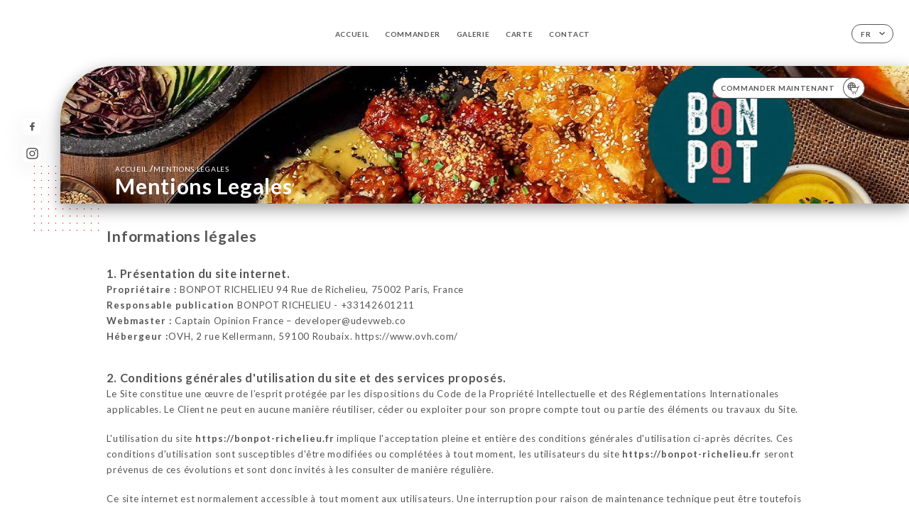

--- FILE ---
content_type: text/html; charset=UTF-8
request_url: https://bonpot-richelieu.fr/fr/legal-notice
body_size: 13538
content:
<!DOCTYPE html>
<html lang="fr">
    <head>
        <meta charset="utf-8">
        <meta name="viewport" content="width=device-width, initial-scale=1, maximum-scale=1">
        <meta name="csrf-token" content="BsGUEu9FHb2UuNNscHwLOnda0ZQfNnSzyHAhUMHw">
                    <link rel="apple-touch-icon" sizes="180x180" href="https://bonpot-richelieu.fr/favicons/apple-touch-icon.png">
            <link rel="icon" type="image/png" sizes="32x32" href="https://bonpot-richelieu.fr/favicons/favicon-32x32.png">
            <link rel="icon" type="image/png" sizes="16x16" href="https://bonpot-richelieu.fr/favicons/favicon-16x16.png">
        
        <title>BONPOT RICHELIEU | Site officiel, avis, commandez et réservez en ligne </title>

        <!-- Styles -->
        <link rel="stylesheet" href="/css/app.css?id=0ef99605022392d7dced500510acf1e4">

        <script async src="https://www.googletagmanager.com/gtag/js?id=G-RBH1XXM88G"></script>
        <script>
            window.dataLayer = window.dataLayer || [];
            function gtag(){dataLayer.push(arguments);}

            gtag('js', new Date());
            gtag('set', { 'shop_id': '2039', 'source': 'minisite', 'click_type': 'info' });
            gtag('config', 'G-RBH1XXM88G', { send_page_view: false });
            gtag('event', 'page_view', { 'shop_id': '2039', 'source': 'minisite', 'click_type': 'info' });

            function gcallback(callback, timeout) {
                var called = false;
                function fn() {
                    if (!called) {
                        called = true;
                        callback();
                    }
                }
                setTimeout(fn, timeout || 1000);
                return fn;
            }

            function gevent(eventName, data = {}, timeout = null) {
                if (typeof data !== 'object') {
                    throw new Error('data must be an object.');
                }

                if (timeout !== null && (typeof timeout !== 'number' || timeout <= 0)) {
                    throw new Error('Timeout must be a valid positive number.');
                }

                data['source'] = data['source'] || 'uniiti';
                data['click_type'] = data['click_type'] || 'info';
                data['shop_id'] = '2039';

                if (timeout && data['hitCallback']) {
                    data['hitCallback'] = gcallback(data['hitCallback'], timeout);
                }

                gtag('event', eventName, data);
            }
        </script>
        <!-- Scripts -->
        <script src="/js/app.js?id=4ef27fb7b2905857220db1d609121ff7" defer></script>       

        
    </head>
    <body>
        <div class="container white">
            <!-- Adding #header__navigation -->
<div class="header-contain ">
    <button type="button" class="burger-menu" id="burger_menu">
        <span class="burger-circle">
            <span class="burger-bars">
                <span class="first-bar"></span>
                <span class="second-bar"></span>
                <span class="third-bar"></span>
            </span>
        </span>
        <div class="menu-text">menu</div>
    </button>
    <div class="lang">
        <span class="btn-primary">
            <span class="text">
                fr
            </span>
            <span class="icon">
                <i class="ic ic-arrow-down"></i>
            </span>
        </span>
    
        <div class="lang_contain drop-flag">
    <div class="blur_lang"></div>
    <div class="lang_container ">
        <a href="#" class="close">
            <i class="ic ic-close"></i>
        </a>
        <div class="header_lang">
            <img src="/svg/shapes/language_illu.svg" alt="">
            <p>Choisissez votre langue:</p>
        </div>
        <ul>
                                                <li>
                        <a class="active" href="/fr/legal-notice">
                            <i class="flag flag-fr"></i>
                            <span>Français</span>
                            <i class="ic ic_check_lang"></i>
                        </a>
                    </li>
                                                                                                                                                                                                                                                                                                                                                                                                                                    
                                                                            <li>
                        <a href="/en/legal-notice">
                            <i class="flag flag-en"></i>
                            <span>English</span>
                        </a>
                    </li>
                                                                <li>
                        <a href="/es/legal-notice">
                            <i class="flag flag-es"></i>
                            <span>Español</span>
                        </a>
                    </li>
                                                                <li>
                        <a href="/ca/legal-notice">
                            <i class="flag flag-ca"></i>
                            <span>Catalan</span>
                        </a>
                    </li>
                                                                <li>
                        <a href="/it/legal-notice">
                            <i class="flag flag-it"></i>
                            <span>Italiano</span>
                        </a>
                    </li>
                                                                <li>
                        <a href="/de/legal-notice">
                            <i class="flag flag-de"></i>
                            <span>Deutsh</span>
                        </a>
                    </li>
                                                                <li>
                        <a href="/pt/legal-notice">
                            <i class="flag flag-pt"></i>
                            <span>Português</span>
                        </a>
                    </li>
                                                                <li>
                        <a href="/zh/legal-notice">
                            <i class="flag flag-zh"></i>
                            <span>简体中文 (Chinese)</span>
                        </a>
                    </li>
                                                                <li>
                        <a href="/ja/legal-notice">
                            <i class="flag flag-ja"></i>
                            <span>Japon</span>
                        </a>
                    </li>
                                                                <li>
                        <a href="/ru/legal-notice">
                            <i class="flag flag-ru"></i>
                            <span>Russie</span>
                        </a>
                    </li>
                                                                <li>
                        <a href="/ar/legal-notice">
                            <i class="flag flag-ar"></i>
                            <span>arabe</span>
                        </a>
                    </li>
                                                                <li>
                        <a href="/nl/legal-notice">
                            <i class="flag flag-nl"></i>
                            <span>Pays-Bas</span>
                        </a>
                    </li>
                                                                <li>
                        <a href="/ko/legal-notice">
                            <i class="flag flag-ko"></i>
                            <span>한국어 (Korean)</span>
                        </a>
                    </li>
                                                                <li>
                        <a href="/cs/legal-notice">
                            <i class="flag flag-cs"></i>
                            <span>Tchéquie</span>
                        </a>
                    </li>
                                                                <li>
                        <a href="/el/legal-notice">
                            <i class="flag flag-el"></i>
                            <span>grecque</span>
                        </a>
                    </li>
                                    </ul>
    </div>
</div>
    
    </div>
    <div class="blur-main-menu"></div>
    <section class="menu-bar">
        <div class="row">
            <span class="menu-close" id="menu_close"></span>
            <header>
                <!-- Header Menu navigation -->
                <div class="menu-overlay-mobile">
                    <div class="pattern-1 pattern-top pattern"></div>
                    <div class="pattern-1 pattern-bottom pattern"></div>
                    <!-- Social Media Links -->
                    <div class="social-networks">
                                                <a href="https://www.facebook.com/bonpotparis/" target="_blank" title="Facebook">
                            <i class="fa-brands fa-facebook"></i>
                        </a>
                                                <a href="https://www.instagram.com/bonpotparis/" target="_blank" title="Instagram">
                            <i class="fa-brands fa-instagram"></i>
                        </a>
                                            </div>
                    <!-- Social Media Links -->
                </div>
                <!-- Header Menu navigation -->
                <div class="header__menu-right">
                    <div class=" menu__items">
                        <ul class="menu">
                                                                                                <li><a href="https://bonpot-richelieu.fr/fr" class=" link">Accueil</a></li>
                                                                                                                                                                                <li><a href="https://usellweb.co/landingpage/bonpot-richelieu" class=" link">Commander</a></li>
                                                                        
                                                                    
                                                                                                <li><a href="https://bonpot-richelieu.fr/fr/gallery" class=" link">Galerie</a></li>
                                                                                                    
                                                                                                <li><a href="https://bonpot-richelieu.fr/fr/services" class=" link">Carte</a></li>
                                                                                                    
                                                                                                <li><a href="https://bonpot-richelieu.fr/fr/contact" class=" link">Contact</a></li>
                                                                                                    
                                                    </ul>
                    </div>
                </div>
                <!-- Header Menu navigation -->
            </header>
        </div>
    </section>
    <!-- End #header__navigation -->
</div>
    <div class="header-page">
        <div class="scroll-section">
            <!-- See more Button scroll -->            
        </div>  
        <!-- Square Pattern -->
        <div class="pattern-1 pattern-left pattern "></div>
        <!-- Square Pattern -->
        <main style="background-image: url('https://uniiti.com/images/shops/slides/0560423ae2fcacc8cffb3944c776082fc715384b.jpeg')" class="">
            <section>
                
                <!-- Voir sur la carte Button -->
                <div class="main-top vnoire-details">
                    <div class="header__menu-left">
                                                                                                <div class="menu__btns">
                            <a href="https://usellweb.co/landingpage/bonpot-richelieu" class="btn-primary" target=&quot;_blank&quot;>
                                <span class="text">
                                    Commander Maintenant
                                </span>
                                <span class="icon">
                                    <i class="ic illu-order"></i>
                                </span>
                            </a>
                        </div>
                                                                    </div>
                </div>
                <!-- Voir sur la carte Button -->

                <div class="filter"></div>

                <!-- Social Media Links -->
                <div class="social-networks">
                                <a href="https://www.facebook.com/bonpotparis/" target="_blank" title="Facebook">
                    <i class="fa-brands fa-facebook"></i>
                </a>
                                <a href="https://www.instagram.com/bonpotparis/" target="_blank" title="Instagram">
                    <i class="fa-brands fa-instagram"></i>
                </a>
                                </div>
                <!-- Social Media Links -->

                <!-- Content of Top main page -->
                <div class="main-middle ">
                    <div class="block-headline">
                        <a href="#">Accueil <span>/</span>mentions legales</a>
                        <h1>
                            mentions legales
                        </h1>
                    </div>
                </div>
                <!-- Content of Top main page -->

            </section>
        </main>
        <section class="legales reach">
        <div class="contain">
            <div class="row ">
                <h1 class="header">Informations légales</h1>
                <div class="content">
                    <h3>
                        1. Présentation du site internet.
                    </h3>
                                        <p>
                        <b>Propriétaire :</b> BONPOT RICHELIEU
                                                                        94 Rue de Richelieu, 75002 Paris, France
                                            </p>
                    <p>
                        <b>Responsable publication </b> BONPOT RICHELIEU - +33142601211
                    </p>
                    <p>
                        <b>Webmaster :</b> Captain Opinion France – developer@udevweb.co
                    </p>
                    <p>
                        <b>Hébergeur :</b>OVH, 2 rue Kellermann, 59100 Roubaix. https://www.ovh.com/
                    </p>
                </div>
                <div class="content">
                    <h3>
                        2. Conditions générales d&#039;utilisation du site et des services proposés.
                    </h3>
                    <p>
                        Le Site constitue une œuvre de l’esprit protégée par les dispositions du Code de la Propriété Intellectuelle et des Réglementations Internationales applicables. Le Client ne peut en aucune manière réutiliser, céder ou exploiter pour son propre compte tout ou partie des éléments ou travaux du Site.
                    </p>
                    </br>
                    <p>
                        L'utilisation du site <b><a href='https://bonpot-richelieu.fr'>https://bonpot-richelieu.fr</a></b> implique l'acceptation pleine et entière des conditions générales d'utilisation ci-après décrites. Ces conditions d'utilisation sont susceptibles d'être modifiées ou complétées à tout moment, les utilisateurs du site <b><a href='https://bonpot-richelieu.fr'>https://bonpot-richelieu.fr</a></b> seront prévenus de ces évolutions et sont donc invités à les consulter de manière régulière.
                    </p>
                    </br>
                    <p>
                        Ce site internet est normalement accessible à tout moment aux utilisateurs. Une interruption pour raison de maintenance technique peut être toutefois décidée par BONPOT RICHELIEU, qui s'efforcera alors de communiquer préalablement aux utilisateurs les dates et heures de l'intervention.
                    </p>
                    </br>
                    <p>
                        Le site web <b><a href='https://bonpot-richelieu.fr'>https://bonpot-richelieu.fr</a></b> est mis à jour régulièrement par BONPOT RICHELIEU, responsable publication. De la même façon, les mentions légales peuvent être modifiées à tout moment : l’utilisateur sera prévenu de ces modifications et est invité à s'y référer le plus souvent possible afin d'en prendre connaissance.
                    </p>
                </div>
                <div class="content">
                    <h3>
                        3. Description des services fournis.
                    </h3>
                    <p>
                        Le site internet <b><a href='https://bonpot-richelieu.fr'>https://bonpot-richelieu.fr</a></b> a pour objet de fournir une information concernant les activités du restaurant Bonpot Richelieu qui s'efforce de fournir sur le site <b><a href='https://bonpot-richelieu.fr'>https://bonpot-richelieu.fr</a></b> des informations aussi précises que possible.
                    </p>
                </div>
                <div class="content">
                    <h3>
                        4. Limitations contractuelles sur les données techniques.
                    </h3>
                    <p>
                        Le site utilise la technologie JavaScript. Le site Internet ne pourra être tenu responsable de dommages matériels liés à l’utilisation du site. De plus, l’utilisateur du site s’engage à accéder au site en utilisant un matériel récent, ne contenant pas de virus et avec un navigateur de dernière génération mis-à-jour Le site <b><a href='https://bonpot-richelieu.fr'>https://bonpot-richelieu.fr</a></b> est hébergé chez un prestataire sur le territoire de l’Union Européenne conformément aux dispositions du Règlement Général sur la Protection des Données (RGPD : n° 2016-679)<br/><br/>
L’objectif est d’apporter une prestation qui assure le meilleur taux d’accessibilité. L’hébergeur assure la continuité de son service 24 Heures sur 24, tous les jours de l’année. Il se réserve néanmoins la possibilité d’interrompre le service d’hébergement pour les durées les plus courtes possibles notamment à des fins de maintenance, d’amélioration de ses infrastructures, de défaillance de ses infrastructures ou si les Prestations et Services génèrent un trafic réputé anormal.<br/><br/>
<b><a href='https://bonpot-richelieu.fr'>https://bonpot-richelieu.fr</a></b> et l’hébergeur ne pourront être tenus responsables en cas de dysfonctionnement du réseau Internet, des lignes téléphoniques ou du matériel informatique et de téléphonie lié notamment à l’encombrement du réseau empêchant l’accès au serveur.
                    </p>
                </div>
                <div class="content">
                    <h3>
                        5. Propriété intellectuelle et contrefaçons.
                    </h3>
                    <p>
                        BONPOT RICHELIEU est propriétaire des droits de propriété intellectuelle et détient les droits d'usage sur tous les éléments accessibles sur le site internet, notamment les textes, images, graphismes, logos, vidéos, icônes et sons.<br/><br/>
Toute reproduction, représentation, modification, publication, adaptation de tout ou partie des éléments du site, quel que soit le moyen ou le procédé utilisé, est interdite, sauf autorisation écrite préalable de : BONPOT RICHELIEU.<br/><br/>
Toute exploitation non autorisée du site ou de l'un quelconque des éléments qu'il contient sera considérée comme constitutive d'une contrefaçon et poursuivie conformément aux dispositions des articles L.335-2 et suivants du Code de Propriété Intellectuelle.
                    </p>
                </div>
                <div class="content">
                    <h3>
                        6. Limitations de responsabilité.
                    </h3>
                    <p>
                        BONPOT RICHELIEU ne pourra être tenue responsable des dommages directs et indirects causés au matériel de l'utilisateur, lors de l'accès au site internet <b><a href='https://bonpot-richelieu.fr'>https://bonpot-richelieu.fr</a></b>, et résultant soit de l'utilisation d'un matériel ne répondant pas aux spécifications indiquées au point 4, soit de l'apparition d'un bug ou d'une incompatibilité.<br/><br/>
BONPOT RICHELIEU ne pourra également être tenue responsable des dommages indirects (tels par exemple qu'une perte de marché ou perte d'une chance) consécutifs à l'utilisation du site <b><a href='https://bonpot-richelieu.fr'>https://bonpot-richelieu.fr</a></b>.<br/><br/>
Des espaces interactifs (possibilité de poser des questions dans l'espace contact) sont à la disposition des utilisateurs. BONPOT RICHELIEU se réserve le droit de supprimer, sans mise en demeure préalable, tout contenu déposé dans cet espace qui contreviendrait à la législation applicable en France, en particulier aux dispositions relatives à la protection des données. Le cas échéant, BONPOT RICHELIEU se réserve également la possibilité de mettre en cause la responsabilité civile et/ou pénale de l'utilisateur, notamment en cas de message à caractère raciste, injurieux, diffamant, ou pornographique, quel que soit le support utilisé (texte, photographie…).

                    </p>
                </div>
                <div class="content">
                    <h3>
                        7. Gestion des données personnelles.
                    </h3>
                    <h4>
                        7.1 Gestion des données personnelles.
                    </h4>
                    <p>
                        En tant que responsable du traitement des données qu’il collecte, <b><a href='https://bonpot-richelieu.fr'>https://bonpot-richelieu.fr</a></b> s’engage à respecter le cadre des dispositions légales en vigueur. Il lui appartient notamment d’établir les finalités de ses traitements de données, de fournir à ses prospects et clients, à partir de la collecte de leurs consentements, une information complète sur le traitement de leurs données personnelles et de maintenir un registre des traitements conforme à la réalité. Chaque fois que <b><a href='https://bonpot-richelieu.fr'>https://bonpot-richelieu.fr</a></b> traite des Données Personnelles, <b><a href='https://bonpot-richelieu.fr'>https://bonpot-richelieu.fr</a></b> prend toutes les mesures raisonnables pour s’assurer de l’exactitude et de la pertinence des Données Personnelles au regard des finalités pour lesquelles <b><a href='https://bonpot-richelieu.fr'>https://bonpot-richelieu.fr</a></b> les traite.
                    </p>
                    <br/>
                    <h4>
                        7.2 Finalité des données collectées.
                    </h4>
                    <p>
                        <b><a href='https://bonpot-richelieu.fr'>https://bonpot-richelieu.fr</a></b> est susceptible de traiter tout ou partie des données :
    <ul style='margin-left: 30px;'><li>pour permettre la navigation sur le Site et la gestion et la traçabilité des prestations et services commandés par l’utilisateur : données de connexion et d’utilisation du Site, facturation, historique des commandes, etc.</li>
    <li>pour prévenir et lutter contre la fraude informatique (spamming, hacking…) : matériel informatique utilisé pour la navigation, l’adresse IP, le mot de passe (hashé)</li>
    <li>pour améliorer la navigation sur le Site : données de connexion et d’utilisation</li>
    <li>pour mener des enquêtes de satisfaction facultatives sur <b><a href='https://bonpot-richelieu.fr'>https://bonpot-richelieu.fr</a></b> : adresse email</li>
    <li>pour mener des campagnes de communication (sms, mail) : numéro de téléphone, adresse email</li></ul><br/>
    <b><a href='https://bonpot-richelieu.fr'>https://bonpot-richelieu.fr</a></b> ne commercialise pas vos données personnelles qui sont donc uniquement utilisées par nécessité ou à des fins statistiques et d’analyses.
                    </p>
                    <br/>
                    <h4>
                        7.3 Droit d’accès, de rectification et d’opposition.
                    </h4>
                    <p>
                        Conformément à la réglementation européenne en vigueur, les Utilisateurs de <b><a href='https://bonpot-richelieu.fr'>https://bonpot-richelieu.fr</a></b> disposent des droits suivants :
    <ul style='margin-left: 30px;'><li>droit d'accès (article 15 RGPD) et de rectification (article 16 RGPD), de mise à jour, de complétude des données des Utilisateurs droit de verrouillage ou d’effacement des données des Utilisateurs à caractère personnel (article 17 du RGPD), lorsqu’elles sont inexactes, incomplètes, équivoques, périmées, ou dont la collecte, l'utilisation, la communication ou la conservation est interdite</li>
    <li>droit de retirer à tout moment un consentement (article 13-2c RGPD)</li>
    <li>droit à la limitation du traitement des données des Utilisateurs (article 18 RGPD)</li>
    <li>droit d’opposition au traitement des données des Utilisateurs (article 21 RGPD)</li>
    <li>droit à la portabilité des données que les Utilisateurs auront fournies, lorsque ces données font l’objet de traitements automatisés fondés sur leur consentement ou sur un contrat (article 20 RGPD)</li>
    <li>droit de définir le sort des données des Utilisateurs après leur mort et de choisir à qui <b><a href='https://bonpot-richelieu.fr'>https://bonpot-richelieu.fr</a></b> devra communiquer (ou non) ses données à un tiers qu’ils aura préalablement désigné</li>
    </ul><br/>
    <p>Dès que <b><a href='https://bonpot-richelieu.fr'>https://bonpot-richelieu.fr</a></b> a connaissance du décès d’un Utilisateur et à défaut d’instructions de sa part, <b><a href='https://bonpot-richelieu.fr'>https://bonpot-richelieu.fr</a></b> s’engage à détruire ses données, sauf si leur conservation s’avère nécessaire à des fins probatoires ou pour répondre à une obligation légale.<br/><br/>
    Si l’Utilisateur souhaite savoir comment <b><a href='https://bonpot-richelieu.fr'>https://bonpot-richelieu.fr</a></b> utilise ses Données Personnelles, demander à les rectifier ou s’oppose à leur traitement, l’Utilisateur peut contacter <b><a href='https://bonpot-richelieu.fr'>https://bonpot-richelieu.fr</a></b> par écrit à l’adresse suivante : privacy@urecommend.co<br/><br/>
    Dans ce cas, l’Utilisateur doit indiquer les Données Personnelles qu’il souhaiterait que <b><a href='https://bonpot-richelieu.fr'>https://bonpot-richelieu.fr</a></b> corrige, mette à jour ou supprime, en s’identifiant précisément avec une copie d’une pièce d’identité (carte d’identité ou passeport).<br/><br/>
    Les demandes de suppression de Données Personnelles seront soumises aux obligations qui sont imposées à <b><a href='https://bonpot-richelieu.fr'>https://bonpot-richelieu.fr</a></b> par la loi, notamment en matière de conservation ou d’archivage des documents. Enfin, les Utilisateurs de <b><a href='https://bonpot-richelieu.fr'>https://bonpot-richelieu.fr</a></b> peuvent déposer une réclamation auprès des autorités de contrôle, et notamment de la CNIL (<a href='https://www.cnil.fr/fr/plaintes'>https://www.cnil.fr/fr/plaintes</a>).<br/><br/></p>
                    </p><br/>
                    <h4>
                        7.4 Non-communication des données personnelles
                    </h4>
                    <p>
                        <b><a href='https://bonpot-richelieu.fr'>https://bonpot-richelieu.fr</a></b> s’interdit de traiter, héberger ou transférer les Informations collectées sur ses Clients vers un pays situé en dehors de l’Union européenne ou reconnu comme « non adéquat » par la Commission européenne sans en informer préalablement le client. Pour autant, <b><a href='https://bonpot-richelieu.fr'>https://bonpot-richelieu.fr</a></b> reste libre du choix de ses sous-traitants techniques et commerciaux à la condition qu’il présentent les garanties suffisantes au regard des exigences du Règlement Général sur la Protection des Données (RGPD : n° 2016-679).<br/><br/>
<b><a href='https://bonpot-richelieu.fr'>https://bonpot-richelieu.fr</a></b> s’engage à prendre toutes les précautions nécessaires afin de préserver la sécurité des Informations et notamment qu’elles ne soient pas communiquées à des personnes non autorisées. Cependant, si un incident impactant l’intégrité ou la confidentialité des Informations du Client est portée à la connaissance de <b><a href='https://bonpot-richelieu.fr'>https://bonpot-richelieu.fr</a></b>, celle-ci devra dans les meilleurs délais informer le Client et lui communiquer les mesures de corrections prises. Par ailleurs <b><a href='https://bonpot-richelieu.fr'>https://bonpot-richelieu.fr</a></b> ne collecte aucune « données sensibles ».<br/><br/>
Les Données Personnelles de l’Utilisateur peuvent être traitées par des filiales de <b><a href='https://bonpot-richelieu.fr'>https://bonpot-richelieu.fr</a></b> et des sous-traitants (prestataires de services), exclusivement afin de réaliser les finalités de la présente politique.<br/><br/>
Dans la limite de leurs attributions respectives et pour les finalités rappelées ci-dessus, les principales personnes susceptibles d’avoir accès aux données des Utilisateurs de <b><a href='https://bonpot-richelieu.fr'>https://bonpot-richelieu.fr</a></b> sont principalement les agents de notre service client.
                    </p>
                </div>
                <div class="content">
                    <h3>
                        8. Notification d’incident
                    </h3>
                    <p>
                        Quels que soient les efforts fournis, aucune méthode de transmission sur Internet et aucune méthode de stockage électronique n'est complètement sûre. Nous ne pouvons en conséquence pas garantir une sécurité absolue. Si nous prenions connaissance d'une brèche de la sécurité, nous avertirions les utilisateurs concernés afin qu'ils puissent prendre les mesures appropriées. Nos procédures de notification d’incident tiennent compte de nos obligations légales, qu'elles se situent au niveau national ou européen. Nous nous engageons à informer pleinement nos clients de toutes les questions relevant de la sécurité de leur compte et à leur fournir toutes les informations nécessaires pour les aider à respecter leurs propres obligations réglementaires en matière de reporting.<br/><br/>
Aucune information personnelle de l'utilisateur du site <b><a href='https://bonpot-richelieu.fr'>https://bonpot-richelieu.fr</a></b> n'est publiée à l'insu de l'utilisateur, échangée, transférée, cédée ou vendue sur un support quelconque à des tiers. Seule l'hypothèse du rachat de <b><a href='https://bonpot-richelieu.fr'>https://bonpot-richelieu.fr</a></b> et de ses droits permettrait la transmission des dites informations à l'éventuel acquéreur qui serait à son tour tenu de la même obligation de conservation et de modification des données vis à vis de l'utilisateur du site <b><a href='https://bonpot-richelieu.fr'>https://bonpot-richelieu.fr</a></b>.<br/><br/>
Sécurité<br/><br/>
Pour assurer la sécurité et la confidentialité des Données Personnelles et des Données Personnelles de Santé, <b><a href='https://bonpot-richelieu.fr'>https://bonpot-richelieu.fr</a></b> utilise des réseaux protégés par des dispositifs standards tels que par pare-feu, la pseudonymisation, l’encryption et mot de passe.<br/><br/>
Lors du traitement des Données Personnelles, <b><a href='https://bonpot-richelieu.fr'>https://bonpot-richelieu.fr</a></b> prend toutes les mesures raisonnables visant à les protéger contre toute perte, utilisation détournée, accès non autorisé, divulgation, altération ou destruction.<br/><br/>
                    </p>
                </div>
                <div class="content">
                    <h3>
                        9. Liens hypertextes « cookies » et balises (“tags”) internet
                    </h3>
                    <p>
                        Le site <b><a href='https://bonpot-richelieu.fr'>https://bonpot-richelieu.fr</a></b> contient un certain nombre de liens hypertextes vers d’autres sites, mis en place avec l’autorisation de <b><a href='https://bonpot-richelieu.fr'>https://bonpot-richelieu.fr</a></b>. <br/>
Cependant, <b><a href='https://bonpot-richelieu.fr'>https://bonpot-richelieu.fr</a></b> n’a pas la possibilité de vérifier le contenu des sites ainsi visités, et n’assumera en conséquence aucune responsabilité de ce fait.
Sauf si vous décidez de désactiver les cookies, vous acceptez que le site puisse les utiliser. Vous pouvez à tout moment désactiver ces cookies et ce gratuitement à partir des possibilités de désactivation qui vous sont offertes et rappelées ci-après, sachant que cela peut réduire ou empêcher l’accessibilité à tout ou partie des Services proposés par le site.
                    </p>
                    <br/>
                    <h4>
                        9.1 « COOKIES »
                    </h4>
                    <p>
                        Un « cookie » est un petit fichier d’information envoyé sur le navigateur de l’Utilisateur et enregistré au sein du terminal de l’Utilisateur (ex : ordinateur, smartphone), (ci-après « Cookies »). Ce fichier comprend des informations telles que le nom de domaine de l’Utilisateur, le fournisseur d’accès Internet de l’Utilisateur, le système d’exploitation de l’Utilisateur, ainsi que la date et l’heure d’accès. Les Cookies ne risquent en aucun cas d’endommager le terminal de l’Utilisateur.<br/><br/>
<b><a href='https://bonpot-richelieu.fr'>https://bonpot-richelieu.fr</a></b> est susceptible de traiter les informations de l’Utilisateur concernant sa visite du Site, telles que les pages consultées, les recherches effectuées. Ces informations permettent à <b><a href='https://bonpot-richelieu.fr'>https://bonpot-richelieu.fr</a></b> d’améliorer le contenu du Site, de la navigation de l’Utilisateur.<br/>
Les Cookies facilitant la navigation et/ou la fourniture des services proposés par le Site, l’Utilisateur peut configurer son navigateur pour qu’il lui permette de décider s’il souhaite ou non les accepter de manière à ce que des Cookies soient enregistrés dans le terminal ou, au contraire, qu’ils soient rejetés, soit systématiquement, soit selon leur émetteur. L’Utilisateur peut également configurer son logiciel de navigation de manière à ce que l’acceptation ou le refus des Cookies lui soient proposés ponctuellement, avant qu’un Cookie soit susceptible d’être enregistré dans son terminal. <b><a href='https://bonpot-richelieu.fr'>https://bonpot-richelieu.fr</a></b> informe l’Utilisateur que, dans ce cas, il se peut que les fonctionnalités de son logiciel de navigation ne soient pas toutes disponibles.<br/>
Si l’Utilisateur refuse l’enregistrement de Cookies dans son terminal ou son navigateur, ou si l’Utilisateur supprime ceux qui y sont enregistrés, l’Utilisateur est informé que sa navigation et son expérience sur le Site peuvent être limitées. Cela pourrait également être le cas lorsque <b><a href='https://bonpot-richelieu.fr'>https://bonpot-richelieu.fr</a></b> ou l’un de ses prestataires ne peut pas reconnaître, à des fins de compatibilité technique, le type de navigateur utilisé par le terminal, les paramètres de langue et d’affichage ou le pays depuis lequel le terminal semble connecté à Internet.<br/>
Le cas échéant, <b><a href='https://bonpot-richelieu.fr'>https://bonpot-richelieu.fr</a></b> décline toute responsabilité pour les conséquences liées au fonctionnement dégradé du Site et des services éventuellement proposés par <b><a href='https://bonpot-richelieu.fr'>https://bonpot-richelieu.fr</a></b>, résultant (i) du refus de Cookies par l’Utilisateur (ii) de l’impossibilité pour <b><a href='https://bonpot-richelieu.fr'>https://bonpot-richelieu.fr</a></b> d’enregistrer ou de consulter les Cookies nécessaires à leur fonctionnement du fait du choix de l’Utilisateur. Pour la gestion des Cookies et des choix de l’Utilisateur, la configuration de chaque navigateur est différente. Elle est décrite dans le menu d’aide du navigateur, qui permettra de savoir de quelle manière l’Utilisateur peut modifier ses souhaits en matière de Cookies<br/>
À tout moment, l’Utilisateur peut faire le choix d’exprimer et de modifier ses souhaits en matière de Cookies. <b><a href='https://bonpot-richelieu.fr'>https://bonpot-richelieu.fr</a></b> pourra en outre faire appel aux services de prestataires externes pour l’aider à recueillir et traiter les informations décrites dans cette section.<br/>
Enfin, en cliquant sur les icônes dédiées aux réseaux sociaux Twitter, Facebook, Linkedin et Google Plus figurant sur le Site de <b><a href='https://bonpot-richelieu.fr'>https://bonpot-richelieu.fr</a></b> ou dans son application mobile et si l’Utilisateur a accepté le dépôt de cookies en poursuivant sa navigation sur le Site Internet ou l’application mobile de <b><a href='https://bonpot-richelieu.fr'>https://bonpot-richelieu.fr</a></b>, Twitter, Facebook, Linkedin et Google Plus peuvent également déposer des cookies sur vos terminaux (ordinateur, tablette, téléphone portable).<br/>
Ces types de cookies ne sont déposés sur vos terminaux qu’à condition que vous y consentiez, en continuant votre navigation sur le Site Internet ou l’application mobile de <b><a href='https://bonpot-richelieu.fr'>https://bonpot-richelieu.fr</a></b>. À tout moment, l’Utilisateur peut néanmoins revenir sur son consentement à ce que <b><a href='https://bonpot-richelieu.fr'>https://bonpot-richelieu.fr</a></b> dépose ce type de cookies.
                    </p>
                    <br/>
                    <h4>
                        9.2 BALISES (“TAGS”) INTERNET
                    </h4>
                    <p>
                        <b><a href='https://bonpot-richelieu.fr'>https://bonpot-richelieu.fr</a></b> peut employer occasionnellement des balises Internet (également appelées « tags », ou balises d’action, GIF à un pixel, GIF transparents, GIF invisibles et GIF un à un) et les déployer par l’intermédiaire d’un partenaire spécialiste d’analyses Web susceptible de se trouver (et donc de stocker les informations correspondantes, y compris l’adresse IP de l’Utilisateur) dans un pays étranger.<br/>
Ces balises sont placées à la fois dans les publicités en ligne permettant aux internautes d’accéder au Site, et sur les différentes pages de celui-ci.<br/>
Cette technologie permet à <b><a href='https://bonpot-richelieu.fr'>https://bonpot-richelieu.fr</a></b> d’évaluer les réponses des visiteurs face au Site et l’efficacité de ses actions (par exemple, le nombre de fois où une page est ouverte et les informations consultées), ainsi que l’utilisation de ce Site par l’Utilisateur.<br/>
Le prestataire externe pourra éventuellement recueillir des informations sur les visiteurs du Site et d’autres sites Internet grâce à ces balises, constituer des rapports sur l’activité du Site à l’attention de <b><a href='https://bonpot-richelieu.fr'>https://bonpot-richelieu.fr</a></b>, et fournir d’autres services relatifs à l’utilisation de celui-ci et d’Internet.
                    </p>
                </div>
                <div class="content">
                    <h3>
                        10. Droit applicable et attribution de juridiction.
                    </h3>
                    <p>
                        Tout litige en relation avec l'utilisation du site <b><a href='https://bonpot-richelieu.fr'>https://bonpot-richelieu.fr</a></b> est soumis au droit français.<br/>
L’utilisateur est informé qu’il peut en tout état de cause recourir à une médiation conventionnelle en cas de contestation.<br/>
Il est également rappelé que tout consommateur a le droit de recourir gratuitement à un médiateur de la consommation en vue de la résolution amiable du litige qui l’oppose à un professionnel.<br/>
Il est enfin rappelé que la médiation n'est pas obligatoire mais uniquement proposée afin de résoudre les litiges en évitant un recours à la justice.<br/>
L’utilisateur peut également entrer en contact avec la plateforme de résolution des litiges mise en ligne par la Commission Européenne à l'adresse suivante : <a href='http://ec.europa.eu/consumers/odr/'>http://ec.europa.eu/consumers/odr/</a>.<br/>
A défaut de solution amiable, l’affaire sera portée devant les juridictions compétentes, étant précisé que les délais pour agir judiciairement ne sont pas interrompus durant la période de recherche d’une telle solution amiable.<br/>
En cas de litige ou de contestation, les juridictions françaises seront seules compétentes et les lois françaises seules applicables.<br/>
Les litiges nés avec les utilisateurs inscrits au registre du commerce et des sociétés seront soumis au tribunal de commerce où la Société BONPOT RICHELIEU est immatriculée.
                    </p>
                </div>
                <div class="content">
                    <h3>
                        11. Lexique
                    </h3>
                    <p>
                        Utilisateur : Internaute se connectant, utilisant le site susnommé.<br/>Informations personnelles : « les informations qui permettent, sous quelque forme que ce soit, directement ou non, l'identification des personnes physiques auxquelles elles s'appliquent » (article 4 de la loi n° 78-17 du 6 janvier 1978).
                    </p>
                </div>
                <div class="content">
                    <h3>
                        12. Utilisation des données dans le cadre de l&#039;inscription à la newsletter.
                    </h3>
                    <p>
                        Données récoltées aux fins d’envoi d’offres commerciales relatives à l’enseigne BONPOT RICHELIEU. Les données récoltées pourront être traitées par l’ensemble des filiales et sous filiales de la société.<br/><br/>
Conformément à la loi Informatique et Liberté du 6 Janvier 1978 et modifiée en 2004 ainsi qu’au Règlement sur la protection des données personnelles (RGPD), vous disposez d’un droit d’accès, de rectification et de suppression des données vous concernant. Pour exercer ces droits, il vous suffit d’en faire la demande auprès du service client par courrier à l’adresse suivante : Captain Opinion France / Service de gestion des données personnelles - 66 rue rené boulanger, 75010 Paris, FRANCE.
Les données récoltées sont conservées pour la durée nécessaire à la réalisation des services fournis.
                    </p>
                </div>
            </div>
        </div>
    </section>

    </div>

            <section class="badges-footer">
                <div class="contain">
                    <div class="row ">
                        <h3>Vous pouvez aussi nous retrouver sur…</h3>
                        <ul>
                                                            <li class="tooltip">
                                    <a href="https://uniiti.com/shop/bonpot-richelieu" target="_blank">
                                        <i class="bd bd-uniiti"></i>
                                    </a>
                                    <span class="tooltiptext">Uniiti</span>
                                </li>
                                                            <li class="tooltip">
                                    <a href="https://www.pagesjaunes.fr/pros/56706060" target="_blank">
                                        <i class="bd bd-pagesjaunes"></i>
                                    </a>
                                    <span class="tooltiptext">Pages Jaunes</span>
                                </li>
                                                    </ul>
                    </div>
                </div>
            </section>

            <section class="footer">
                <div class="contain">
                    <div class="row">
                        <div class="footer-container">
                            <div class="footer-identity">
                                <h2>Bonpot Richelieu</h2>
                                <address>
                                                                            <span>94 Rue de Richelieu</span>
                                        <span>75002 Paris France</span>
                                                                    </address>
                                                                    <a href="tel:+33142601211" class="btn-primary phone_btn">
                                        <span class="text">
                                            +33142601211
                                        </span>
                                        <span class="icon">
                                            <i class="ic ic-phone"></i>
                                        </span>
                                    </a>
                                                                <div class="lang">
                                    <span class="btn-primary">
                                        <span class="text">
                                            fr
                                        </span>
                                        <span class="icon">
                                            <i class="ic ic-arrow-down"></i>
                                        </span>
                                    </span>
                                
                                    <div class="lang_contain drop-flag">
    <div class="blur_lang"></div>
    <div class="lang_container ">
        <a href="#" class="close">
            <i class="ic ic-close"></i>
        </a>
        <div class="header_lang">
            <img src="/svg/shapes/language_illu.svg" alt="">
            <p>Choisissez votre langue:</p>
        </div>
        <ul>
                                                <li>
                        <a class="active" href="/fr/legal-notice">
                            <i class="flag flag-fr"></i>
                            <span>Français</span>
                            <i class="ic ic_check_lang"></i>
                        </a>
                    </li>
                                                                                                                                                                                                                                                                                                                                                                                                                                    
                                                                            <li>
                        <a href="/en/legal-notice">
                            <i class="flag flag-en"></i>
                            <span>English</span>
                        </a>
                    </li>
                                                                <li>
                        <a href="/es/legal-notice">
                            <i class="flag flag-es"></i>
                            <span>Español</span>
                        </a>
                    </li>
                                                                <li>
                        <a href="/ca/legal-notice">
                            <i class="flag flag-ca"></i>
                            <span>Catalan</span>
                        </a>
                    </li>
                                                                <li>
                        <a href="/it/legal-notice">
                            <i class="flag flag-it"></i>
                            <span>Italiano</span>
                        </a>
                    </li>
                                                                <li>
                        <a href="/de/legal-notice">
                            <i class="flag flag-de"></i>
                            <span>Deutsh</span>
                        </a>
                    </li>
                                                                <li>
                        <a href="/pt/legal-notice">
                            <i class="flag flag-pt"></i>
                            <span>Português</span>
                        </a>
                    </li>
                                                                <li>
                        <a href="/zh/legal-notice">
                            <i class="flag flag-zh"></i>
                            <span>简体中文 (Chinese)</span>
                        </a>
                    </li>
                                                                <li>
                        <a href="/ja/legal-notice">
                            <i class="flag flag-ja"></i>
                            <span>Japon</span>
                        </a>
                    </li>
                                                                <li>
                        <a href="/ru/legal-notice">
                            <i class="flag flag-ru"></i>
                            <span>Russie</span>
                        </a>
                    </li>
                                                                <li>
                        <a href="/ar/legal-notice">
                            <i class="flag flag-ar"></i>
                            <span>arabe</span>
                        </a>
                    </li>
                                                                <li>
                        <a href="/nl/legal-notice">
                            <i class="flag flag-nl"></i>
                            <span>Pays-Bas</span>
                        </a>
                    </li>
                                                                <li>
                        <a href="/ko/legal-notice">
                            <i class="flag flag-ko"></i>
                            <span>한국어 (Korean)</span>
                        </a>
                    </li>
                                                                <li>
                        <a href="/cs/legal-notice">
                            <i class="flag flag-cs"></i>
                            <span>Tchéquie</span>
                        </a>
                    </li>
                                                                <li>
                        <a href="/el/legal-notice">
                            <i class="flag flag-el"></i>
                            <span>grecque</span>
                        </a>
                    </li>
                                    </ul>
    </div>
</div>
                                
                                </div>
                            </div>
                            <div class="footer-list ">
                                <ul>
                                                                                                                        <li><a href="https://bonpot-richelieu.fr/fr" class="link">Accueil</a></li>
                                                                                                                                                                <li><a href="https://bonpot-richelieu.fr/fr/gallery" class="link">Galerie</a></li>
                                                                                                                                                                <li><a href="https://bonpot-richelieu.fr/fr/services" class="link">Carte</a></li>
                                                                                                                                                                <li><a href="https://bonpot-richelieu.fr/fr/contact" class="link">Contact</a></li>
                                                                                                                <li><a href="https://bonpot-richelieu.fr/fr/legal-notice">Mentions Légales</a></li>
                                </ul>
                            </div>
                                                        <div class="divider"></div>
                            <div class="newsletter ">
                                <div class="right">
                                    <div class="newsletter-details">
    <h2>
        Suivez toute l’actualité de Bonpot Richelieu
    </h2>
    <!-- Social Media Links -->
    <div class="social-networks">
            <a href="https://www.facebook.com/bonpotparis/" target="_blank" title="Facebook">
            <i class="fa-brands fa-facebook"></i>
        </a>
            <a href="https://www.instagram.com/bonpotparis/" target="_blank" title="Instagram">
            <i class="fa-brands fa-instagram"></i>
        </a>
        </div>
    <!-- Social Media Links -->
    <p>
        Inscrivez-vous à notre newsletter et restez informés des prochains évènements et promotions.
    </p>
    <div class="info-letter"></div>
    <div class="form-input">
        <form id="form" method="POST"
      action="https://bonpot-richelieu.fr/fr/submit-newsletter"
      class="form-letter"
>
    <input type="hidden" name="_token" value="BsGUEu9FHb2UuNNscHwLOnda0ZQfNnSzyHAhUMHw">
    
    <input class="checkfield" name="email" placeholder="Votre Email...">
            <button id="addLetter" type="submit">OK</button>
</form>
    </div>
</div>                                </div>
                            </div>
                                                        
                        </div>
                        <div class="copyright-container">
                            <div class="copyright">© Copyright 2025 - Bonpot Richelieu - tous droits réservés</div>
                            <div class="designed-by ">
                                <span>Site réalisé avec</span>
                                <span class="ic ic-heart"></span>
                                <span>à</span>
                                <div class="dashed"></div>
                                <span class="ic ic-eiffeltower"></span>
                                <span>par <a href="https://uniiti.com/" target="_blank">Uniiti</a></span>
                            </div>
                        </div>
                    </div>
                </div>
            </section>

            <!-- Scroll bottom secttion-->
                                        
            <!-- Quick links-->
            <nav class="nav-mobile">
                                                                                        <a href="https://usellweb.co/landingpage/bonpot-richelieu" target=&quot;_blank&quot;><i class="illu illu-order" title="Commander"></i> Commander</a>
                                                                                                                                                        </nav>



        </div>

        
        <style>        
            main section .see-more .square,
            .header-page .articles .contain .row .card .content .left h2::after,
            .header-page .events .contain .row .card .content .left h2::after,
            .faq .contain .row .question::after, .legales .contain .row .question::after,
            .row header .header__menu-right .menu__items .menu li .link:hover::after,
            .row header .header__menu-right .menu__items .menu li .link:hover::before,
            .row header .header__menu-right .menu__items .menu li .active::before,
            .row header .header__menu-right .menu__items .menu li .active::after,
            section .contain .row .latest-news .news-content .left .title a::after,
            .scroll-section .see-more .square,
            .services_items::after,
            .services .contain .row .services_menu .services_pack .info_menu .info p::after,
            .social-networks .diveder,
            .reserve-section,
            .container.dark .both-btn .divider,
            .container.black .both-btn .divider {
                background-color: #DB1212;
            }
            .black main section .filter {
                background-color: #FFFFFF;
                opacity: 0.4                
            }
            .row .about-us .description,
            main section .see-more .arrow,
            .scroll-section .see-more .square,
            .scroll-section .see-more .arrow,
            .btn-primary:hover,
            .btn-primary:hover .icon,
            .see-more:hover,
            .read-more a:hover,
            .read-more span:hover,
            .container.dark .btn-primary:hover,
            main section .main-bottom .block-avis .link-arrow a:hover,
            .services .contain .row .header .tabs .tab-item a.active-item,
            .services .contain .row .header .tabs .tab-item a:hover {
                border-color: #DB1212 !important;
            }
            .container .lang .lang_contain .lang_container ul li a:hover,
            .container .lang .lang_contain .lang_container ul li a.active {
                border-color: #DB1212 !important;
                box-shadow: 0px 8px 34px rgba(0, 0, 0, 0.06);
            }
            .pattern,
            .row .review .right-review .ic-quote-left,
            .row .review .right-review .ic-quote-right,
            .quotes .row .ic,
            .container.black main section .main-middle .mobile-pattern,
            main section .main-middle .mobile-pattern,
            .news-articles .left .arrows-news,
            .services .contain .row .notice .ic-info-services,
            .services .contain .row .services_menu .divider i,
            section .contain .row .latest-news .news-image,
            .news-articles .right .articles-card .image,
            .container.dark .reserve-section a .illu-reserver,
            .container.dark .reserve-section a .illu-order,
            .container.black .reserve-section a .illu-reserver,
            .container.black .reserve-section a .illu-order,
            .container.dark .reserve-section a .illu-waitlist,
            .container.black .reserve-section a .illu-waitlist,
            .container .lang .lang_contain .lang_container ul li .ic_check_lang,
            .gallery .row .video-swiper .swiper-slide-video .swiper-slide .thumb_cover{ 
                background-color: #DB1212;
                -webkit-mask-size: contain;
                mask-size: cover;
                -webkit-mask-repeat: no-repeat;
                -webkit-mask-position: center center;                
            }
            .container.dark .reserve-section span,
            .container.black .reserve-section span {
                color: #DB1212;
            }
            .row .about-us .description a,
            .article-detail .contain .row .content .content-description a{
                color: #DB1212;
                text-decoration: underline;
                display: inline-block;
            }
            .booking .row .links a:hover,
            .booking .contain .row .iframe .links a:hover,
            .usel .contain .row .iframe .links a:hover {
                border-color: #DB1212;
                color: #DB1212 !important;
            }
            main section .main-middle .block-headline h1 {
                font-size: clamp(30px, 60px, 50px);
            }
            @media  screen and (max-width: 1024px) {
                main section .main-middle .block-headline .block-logo .filter-logo-desktop {
                        display: none;
                }
                main section .main-middle .block-headline .block-logo .filter-logo-mobile {
                    display: flex;
                    align-items: center;
                    justify-content: center;                    
                }                
                main section .main-middle .block-headline h1 {
                    font-size: clamp(30px,60px, 50px);
                    line-height: 60px;
                }
            }
        </style>
    </body>
</html>
<script>
    translation = {
        empty_field: 'Oops ! Merci de renseigner votre email',
        newsletter_success: 'Super, vous êtes inscrit à la newsletter !',
        newsletter_error: 'Votre email doit avoir un format valide. Exemple nom@domain.com',
        newsletter_exist: 'oops ! Vous êtes déjà inscrit à la newsletter',
    },
    shop = {
        longitude: '2.3394886',
        latitude: '48.8704562'
    },
    env = {
        BOOKING_PARAM: 'https://uniiti.com',
        CURRENT_DOMAIN: 'bonpot-richelieu.fr',
        uniiti_id: '2039',
        MAP_API_TOKEN:  '2a13d35f-bfc9-4a00-aa02-10963c4ece41',
    }
</script>
